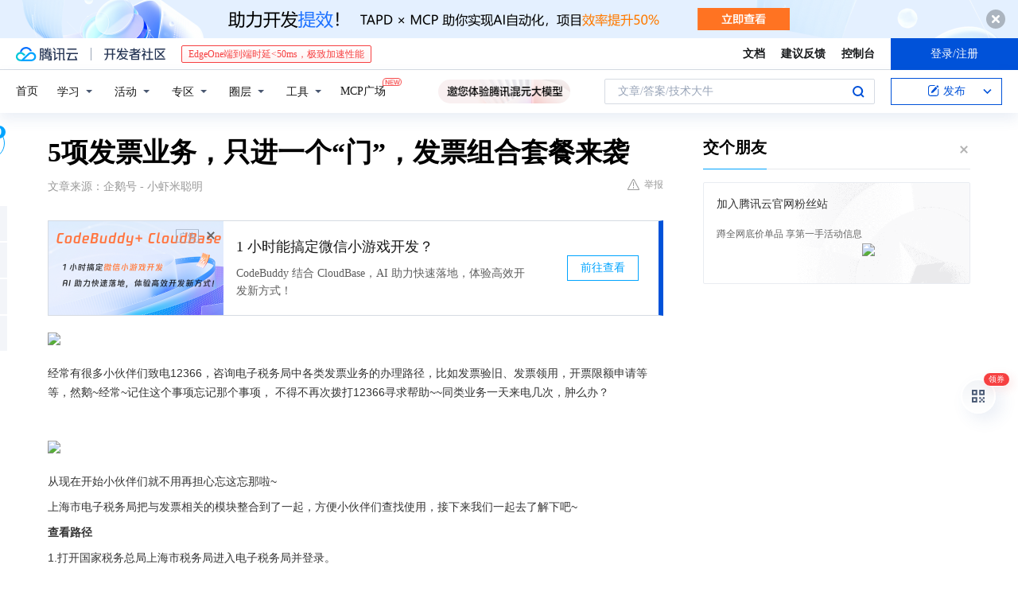

--- FILE ---
content_type: text/html; charset=utf-8
request_url: https://cloud.tencent.com/developer/news/600110
body_size: 14704
content:
<!DOCTYPE html><html munual-autotracker-init="" qct-pv-id="iZNtnELw5S5O3kBq9fpXV" qct-ip="3.23.86.151"><head><meta charSet="UTF-8"/><meta http-equiv="X-UA-Compatible" content="IE=edge,chrome=1"/><title>5项发票业务，只进一个“门”，发票组合套餐来袭 - 腾讯云开发者社区-腾讯云</title><meta name="keywords" content="技术社区,开发者社区,技术专栏,技术文章,技术交流,云计算,云主机,数据库,大数据,算法,人工智能,机器学习,docker,spark,小程序,云存储,建站,虚拟主机,网络存储,运维,机房"/><meta name="subject" content="空类-空类-空类"/><meta name="subjectTime" content="2020-03-25 03:21:02"/><meta name="description" content="经常有很多小伙伴们致电12366，咨询电子税务局中各类发票业务的办理路径，比如发票验旧、发票领用，开票限额申请等等，然鹅~经常~记住这个事项忘记那个事项，不得不再次拨打12366寻求帮助~~同类业务一天来电几次，肿么办？从现在开始小伙伴们就不用再担心忘这忘那啦~上海市电子税务局把与发票相关的模块整合到了一起，方便小伙伴..."/><meta name="viewport" content="width=device-width, initial-scale=1.0, maximum-scale=1, viewport-fit=cover"/><meta name="format-detection" content="telephone=no"/><meta name="articleSource" content="Q"/><meta name="magicSource" content="N"/><link rel="canonical" href="https://cloud.tencent.com/developer/news/600110"/><link rel="stylesheet" href="//cloudcache.tencent-cloud.cn/open_proj/proj_qcloud_v2/gateway/portal/css/global-20209142343.css"/><link rel="stylesheet" href="//cloudcache.tencent-cloud.cn/qcloud/ui/community-pc/build/base/base-202507151730.css"/><link rel="stylesheet" href="//cloudcache.tencent-cloud.cn/qcloud/ui/cloud-community/build/base/base-202511051801.css"/><link rel="stylesheet" href="//cloudcache.tencent-cloud.cn/open_proj/proj_qcloud_v2/community-pc/build/AskDialog/AskDialog-202204021635.css?max_age=31536000"/><link rel="stylesheet" href="//cloudcache.tencent-cloud.cn/open_proj/proj_qcloud_v2/community-pc/build/AskDialog/AskDialog-202204021635.css?max_age=31536000"/><link rel="stylesheet" href="//cloudcache.tencent-cloud.cn/qcloud/ui/community-pc/build/Column/Column-202412201223.css"/><link rel="stylesheet" href="//cloudcache.tencent-cloud.cn/qcloud/ui/community-pc/build/News/News-202409021536.css"/><link rel="stylesheet" href="//cloudcache.tencent-cloud.cn/open_proj/proj_qcloud_v2/community/portal/css/markdown-201810241044.css?max_age=31536000"/><link rel="stylesheet" href="//cloudcache.tencent-cloud.cn/qcloud/draft-master/dist/draft-master-v2.1.26.d4s2ddo9sb.css?max_age=31536000"/><style media="screen">@supports (padding:max(0px)){.set-safe-area .com-main{bottom:calc(max(12px,constant(safe-area-inset-bottom)) + 50px);bottom:calc(max(12px,env(safe-area-inset-bottom)) + 50px)}.set-safe-area .com-main-simple-sec,.set-safe-area .com-main.without-tab-ft,.set-safe-area .com-main.without-ft{bottom:max(12px,constant(safe-area-inset-bottom));bottom:max(12px,env(safe-area-inset-bottom))}.set-safe-area .com-main-sec{bottom:max(12px,constant(safe-area-inset-bottom));bottom:max(12px,env(safe-area-inset-bottom))}.set-safe-area .com-m-footer,.set-safe-area .sa-fixed-btns{bottom:max(12px,constant(safe-area-inset-bottom));bottom:max(12px,env(safe-area-inset-bottom))}.set-safe-area .com-mobile-body{bottom:max(12px,constant(safe-area-inset-bottom));bottom:max(12px,env(safe-area-inset-bottom))}}@supports (padding:max(0px)){.set-safe-area .support-wrap,.set-safe-area div.body{bottom:max(12px,constant(safe-area-inset-bottom));bottom:max(12px,env(safe-area-inset-bottom))}.set-safe-area .com-responsive-no-ft div.body{bottom:max(12px,constant(safe-area-inset-bottom));bottom:max(12px,env(safe-area-inset-bottom))}}.doc-con .J-docShareModal{display: none;} .doc-con .J-docShareCopyTipModalMB{display: none} .with-focus+.com-main-simple-sec, .with-focus+.com-main,.with-focus+.com-body,.with-focus+.qa-body{top:100px} .qa-detail-ask-panel:after{display:none!important;} .sa-fixed-btns .c-btn-weak{background-color: #fff;} .qa-r-editor.draft-editor-host.rno-markdown{height: 290px;overflow-y:auto;} .uc-achievement{line-height:24px;margin-bottom:5px;white-space: initial;overflow:visible;text-overflow:initial} .uc-achievement .uc-achievement-icon{top:0;margin-top:0; .uc-hero+.com-body-main .com-tab .com-tab-item{margin-right: 28px;}</style></head><body style="position:initial"><div id="react-root" class=""><div class="news-detail"><div class="cdc-header is-fixed"><div class="cdc-header__placeholder"></div><div class="cdc-header__inner"><div id="community-top-header-product-container" style="display:block"></div><div class="cdc-header__top"><div class="cdc-header__top-left"><a href="/?from=20060&amp;from_column=20060" target="_blank" class="cdc-header__top-logo"><i>腾讯云</i></a><div class="cdc-header__top-line"></div><a href="/developer" class="cdc-header__top-logo community"><i>开发者社区</i></a><div class="cdc-header__activity"><div id="cloud-header-product-container" style="display:block"></div></div></div><div class="cdc-header__top-operates"><a href="/document/product?from=20702&amp;from_column=20702" target="_blank" class="cdc-header__link">文档</a><a href="/voc/?from=20703&amp;from_column=20703" target="_blank" class="cdc-header__link">建议反馈</a><a href="https://console.cloud.tencent.com?from=20063&amp;from_column=20063" target="_blank" class="cdc-header__link" track-click="{&quot;areaId&quot;:102001,&quot;subAreaId&quot;:1}">控制台</a><div class="cdc-header__account"><div class="cdc-header__account-inner"><button class="cdc-btn cdc-header__account-btn cdc-btn--primary">登录/注册</button></div></div></div></div><div class="cdc-header__bottom"><div class="cdc-header__bottom-nav"><a href="/developer" class="cdc-header__bottom-home">首页</a><div class="cdc-header__nav-list"><div class="cdc-header__nav-item">学习</div><div class="cdc-header__nav-item">活动</div><div class="cdc-header__nav-item">专区</div><div class="cdc-header__nav-item">圈层</div><div class="cdc-header__nav-item">工具</div></div><div class="cdc-header__activity"><a class="cdc-header__activity-tit" href="/developer/mcp" target="_blank" style="position:relative">MCP广场<img src="https://qccommunity.qcloudimg.com/image/new.png" style="position:absolute;width:24px;top:-6px;right:-20px"/></a></div><div id="community-header-product-container" style="display:block"></div></div><div class="cdc-header__bottom-operates"><div class="cdc-header__search"><div class="cdc-search__wrap"><div class="cdc-search"><span class="cdc-search__text">文章/答案/技术大牛</span><button class="cdc-search__btn">搜索<i class="cdc-search__i search"></i></button></div><div class="cdc-search__dropdown"><div class="cdc-search__bar"><input type="text" class="cdc-search__bar-input" placeholder="文章/答案/技术大牛" value=""/><div class="cdc-search__bar-btns"><button class="cdc-search__btn">搜索<i class="cdc-search__i search"></i></button><button class="cdc-search__btn">关闭<i class="cdc-search__i clear"></i></button></div></div></div></div></div><div class="cdc-header__create"><span class="cdc-header__create-btn not-logged"><span class="cdc-svg-icon-con"><span class="cdc-svg-icon" style="line-height:1;color:#0052D9;width:16px;height:16px"><svg width="16" height="16" viewBox="0 0 16 16" fill="currentcolor" xmlns="http://www.w3.org/2000/svg"><path d="M14.2466 12.0145C14.1698 13.6258 12.8381 14.9131 11.2129 14.9131H11.1579H4.0927H4.03772C2.4125 14.9131 1.08014 13.6258 1.00334 12.0145H1V11.8668V4.07213V4.04627V3.89922H1.00334C1.08014 2.28732 2.4125 1 4.03772 1H9.6473V1.00069H10.0786L8.7688 2.10773H8.43888H7.7916H6.37904H4.03772C2.97234 2.10773 2.10445 2.9777 2.10445 4.04629V4.41869V4.4472V6.39498V11.4269V11.4309V11.8668C2.10445 12.9354 2.97234 13.8053 4.03772 13.8053H6.37904H8.87153H11.2129C12.2782 13.8053 13.1461 12.9355 13.1461 11.8668V11.466V11.454V9.5181V6.39364L14.2506 5.3051V11.8668V12.0145H14.2466ZM10.4324 7.15226L9.63146 7.99761C9.36577 8.2693 8.69326 8.95104 8.48066 9.17631C8.26726 9.40288 8.09039 9.58901 7.95061 9.73544C7.81079 9.88188 7.72667 9.96597 7.70083 9.98656C7.63321 10.0488 7.55703 10.1144 7.47022 10.1846C7.38412 10.2542 7.29404 10.3099 7.20063 10.3516C7.10722 10.4007 6.97072 10.459 6.79049 10.5305C6.61028 10.6001 6.42213 10.6676 6.22468 10.7339C6.02792 10.8002 5.84109 10.8571 5.66484 10.9061C5.48795 10.9538 5.3561 10.9863 5.2693 11.0009C5.08977 11.0214 4.96988 10.993 4.90956 10.9168C4.84931 10.8405 4.83276 10.7107 4.85924 10.5312C4.87315 10.4331 4.9043 10.292 4.95468 10.1078C5.00431 9.92297 5.05802 9.7315 5.11431 9.53341C5.1713 9.33526 5.22629 9.15179 5.27926 8.98484C5.33297 8.8179 5.37599 8.7026 5.40978 8.64032C5.44953 8.54357 5.49463 8.45413 5.54495 8.37399C5.59465 8.29379 5.66616 8.20503 5.75965 8.10766C5.79934 8.06588 5.89281 7.96649 6.03988 7.81018C6.18624 7.65311 6.80114 7.02774 7.02104 6.79783L7.75117 6.03524L8.56212 5.1899L10.6345 3.02466L12.5214 4.93874L10.4324 7.15226ZM13.816 3.58581C13.7166 3.68987 13.6272 3.78064 13.5483 3.85883C13.4694 3.93703 13.4006 4.0066 13.3423 4.06686C13.276 4.13643 13.2144 4.19738 13.1561 4.24903L11.2785 2.33569C11.3785 2.24025 11.4965 2.12565 11.6336 1.99115C11.7707 1.85668 11.8854 1.75061 11.9761 1.67242C12.0934 1.57708 12.2133 1.51013 12.3385 1.47109C12.4525 1.43529 12.5644 1.41805 12.6751 1.41876H12.7056C12.7665 1.42139 12.8268 1.42729 12.8851 1.43724C12.8838 1.4366 12.8811 1.43724 12.8798 1.4366C12.8811 1.4366 12.8838 1.4366 12.8851 1.43724C13.1376 1.48428 13.4019 1.62009 13.6265 1.83743C13.7511 1.95871 13.8524 2.09382 13.9259 2.23296C14.0346 2.43834 14.0863 2.65304 14.0763 2.8491C14.0763 2.87294 14.0783 2.89748 14.0783 2.92201C14.0783 3.03529 14.0571 3.14789 14.0154 3.26055C13.9737 3.37314 13.9067 3.48185 13.816 3.58581Z" fill="#0052D9"></path></svg></span></span>发布<span class="cdc-svg-icon-con cdc-header__create-btn-arrow"><span class="cdc-svg-icon" style="line-height:1;color:inherit;width:16px;height:16px"><svg width="16" height="16" viewBox="0 0 16 16" fill="currentcolor" xmlns="http://www.w3.org/2000/svg"><path d="M8.16377 4L9.57798 5.41421L14.5277 10.364L13.1135 11.7782L8.1638 6.829L3.21402 11.7782L1.7998 10.364L8.16377 4Z"></path></svg></span></span></span></div></div></div></div></div><div class="cdc-m-header is-fixed"><div class="cdc-m-header__placeholder"></div><div class="cdc-m-header__inner"><div class="cdc-m-header__main"><div class="cdc-m-header__trigger"></div><div class="cdc-m-header__logo"><i class="cdc-m-header__logo-icon"></i></div><div class="cdc-m-header__search"><i class="cdc-m-header__search-icon"></i></div><div class="cdc-m-header__operate"><span class="cdc-m-header__operate-icon"></span></div></div></div></div><div class="J-body col-body news-body"><div class="com-body" qct-area="快讯详情页"><div class="com-body-main"><div class="com-2-layout"><div class="layout-main"><div><section class="c-mod col-article"><h1 class="col-article-title">5项发票业务，只进一个“门”，发票组合套餐来袭</h1><div class="col-article-infos"><span class="article-infos-item">文章来源：<!-- -->企鹅号 - 小虾米聪明</span><div class="extra-part"><div class="com-operations"><a href="javascript:;" class="com-opt-link link-report link-hidden"><i class="com-i-warn"></i>举报</a></div></div></div><div id="news-detail-content-product-container" style="display:block"></div><div><div class="rno-markdown undefined rno-"><figure class=""><div class="image-block"><span class="lazy-image-holder" dataurl="https://ask.qcloudimg.com/http-save/developer-news/4kqs99wm79.jpeg"></span></div></figure><p>经常有很多小伙伴们致电12366，咨询电子税务局中各类发票业务的办理路径，比如发票验旧、发票领用，开票限额申请等等，然鹅~经常~记住这个事项忘记那个事项， 不得不再次拨打12366寻求帮助~~同类业务一天来电几次，肿么办？</p><p></p><figure class=""><div class="image-block"><span class="lazy-image-holder" dataurl="https://ask.qcloudimg.com/http-save/developer-news/dbp0hio5qy.jpeg"></span></div></figure><p>从现在开始小伙伴们就不用再担心忘这忘那啦~</p><p>上海市电子税务局把与发票相关的模块整合到了一起，方便小伙伴们查找使用，接下来我们一起去了解下吧~</p><p><strong>查看路径</strong></p><p>1.打开国家税务总局上海市税务局进入电子税务局并登录。</p><p></p><figure class=""><div class="image-block"><span class="lazy-image-holder" dataurl="https://ask.qcloudimg.com/http-save/developer-news/6ofn984p38.jpeg"></span></div></figure><figure class=""><div class="image-block"><span class="lazy-image-holder" dataurl="https://ask.qcloudimg.com/http-save/developer-news/4rgh2tlyi4.jpeg"></span></div></figure><p>2.打开【套餐业务】—【发票套餐】，您可以看到5个发票业务办理模块呦~</p><p></p><figure class=""><div class="image-block"><span class="lazy-image-holder" dataurl="https://ask.qcloudimg.com/http-save/developer-news/mwjpdh3si6.jpeg"></span></div></figure><figure class=""><div class="image-block"><span class="lazy-image-holder" dataurl="https://ask.qcloudimg.com/http-save/developer-news/7804toc1i8.jpeg"></span></div></figure><p><strong>模块介绍</strong></p><p><strong>【模块1】发票票种核定及调整</strong></p><p><strong>办理业务种类：</strong></p><p>（1）增加或删除发票票种；</p><p>（2）调整次/月发票领用数量；</p><p>（3）增值税普通发票最高开票限额的审批；</p><p>（4）调整离线开票金额限额。</p><p></p><figure class=""><div class="image-block"><span class="lazy-image-holder" dataurl="https://ask.qcloudimg.com/http-save/developer-news/vm7sj0ll9f.jpeg"></span></div></figure><p><strong>【模块2】发票领用</strong></p><p></p><figure class=""><div class="image-block"><span class="lazy-image-holder" dataurl="https://ask.qcloudimg.com/http-save/developer-news/i017lk5fjj.jpeg"></span></div></figure><p><strong>办理业务种类：</strong></p><p><strong>领用电子发票或纸质发票</strong>，以及发票的3种领用方式：上门取票、就近取票、发票配送。</p><p><strong>注：</strong>网上申领增值税普通发票的，数量为100份及以上；增值税专用发票，数量为50份及以上。</p><p></p><figure class=""><div class="image-block"><span class="lazy-image-holder" dataurl="https://ask.qcloudimg.com/http-save/developer-news/xtbmmyuvkt.jpeg"></span></div></figure><figure class=""><div class="image-block"><span class="lazy-image-holder" dataurl="https://ask.qcloudimg.com/http-save/developer-news/dtpjme5oq5.jpeg"></span></div></figure><p><strong>【模块3】发票验（交）旧</strong></p><p><strong>办理业务种类：</strong></p><p>已开具的发票验旧业务，小伙伴们在领用发票前要记得先做这一步呦~</p><p></p><figure class=""><div class="image-block"><span class="lazy-image-holder" dataurl="https://ask.qcloudimg.com/http-save/developer-news/7adufm59y8.jpeg"></span></div></figure><p><strong>【模块4】增值税专用发票最高开票限额审批</strong></p><p></p><figure class=""><div class="image-block"><span class="lazy-image-holder" dataurl="https://ask.qcloudimg.com/http-save/developer-news/whqsth89e5.jpeg"></span></div></figure><p><strong>办理业务种类：</strong></p><p>对增值税专用发票开票限额的提高或降低。</p><p>以往很多小伙伴来电咨询说找了一圈没看到呀~这下查找就不用愁啦~</p><p></p><figure class=""><div class="image-block"><span class="lazy-image-holder" dataurl="https://ask.qcloudimg.com/http-save/developer-news/l7wmwczhxn.jpeg"></span></div></figure><figure class=""><div class="image-block"><span class="lazy-image-holder" dataurl="https://ask.qcloudimg.com/http-save/developer-news/ciwwda4wla.jpeg"></span></div></figure><p><strong>【模块5】发票缴销</strong></p><p></p><figure class=""><div class="image-block"><span class="lazy-image-holder" dataurl="https://ask.qcloudimg.com/http-save/developer-news/itn1yk3jje.jpeg"></span></div></figure><p><strong>办理业务种类：</strong></p><p>跨区域经营活动结束，或者办理变更、注销税务登记，发票换版等可以在此模块办理发票缴销呦~</p><p></p><figure class=""><div class="image-block"><span class="lazy-image-holder" dataurl="https://ask.qcloudimg.com/http-save/developer-news/xbsf0y43w3.jpeg"></span></div></figure><p>为了向广大纳税人提供更便利高效的办税服务，我们不断整合优化、建设智慧型电子税务局，希望对大家有所帮助，今后我们会努力给大家带来更好的使用体验呦~</p></div></div><div id="J-viewLargeImageBox" class="zoom-mask" style="display:none;width:100%;height:100%"><div class="zoom-close"></div><div class="zoom-wrap"><img/><div class="c-loading"><div class="c-loading-inner"><div class="one"></div><div class="two"></div><div class="three"></div></div></div></div></div><ul class="col-article-source"><li><span class="article-source-item">发表于: <time dateTime="2020-03-25 15:00:20" title="2020-03-25 15:00:20"> 2020-03-25<span class="com-v-box">2020-03-25 15:00:20</span></time></span></li><li>原文链接<!-- -->：<!-- -->https://kuaibao.qq.com/s/20200325A0GAFO00?refer=cp_1026</li><li>腾讯「腾讯云开发者社区」是腾讯内容开放平台帐号（企鹅号）传播渠道之一，根据<a href="https://om.qq.com/notice/a/20160429/047194.htm" target="_blank" class="com-link" style="color:#00a4ff" rel="nofollow">《腾讯内容开放平台服务协议》</a>转载发布内容。</li><li>如有侵权，请联系 cloudcommunity@tencent.com 删除。</li></ul><div class="col-article-tags com-v-box"><nav class="col-tags"></nav></div><div class="com-widget-operations" style="visibility:hidden"><div class="main-cnt"><a href="javascript:;" class="com-opt-link link-like"><i class="com-i-like"></i><span class="text">0</span></a></div><div class="extra-cnt"><span class="com-opt-text share-text">分享</span><ul class="com-share-options"><li><div class="c-bubble-trigger"><a href="javascript:;" class="opt-item"><i class="opt-icon wechat"></i></a><div class="c-bubble c-bubble-left "><div class="c-bubble-inner"><div class="qr-img"></div><p class="qr-txt">分享快讯到朋友圈</p></div></div></div></li><li><div class="c-bubble-trigger"><a href="javascript:;" class="opt-item"><i class="opt-icon qq"></i></a><div class="c-bubble c-bubble-left "><div class="c-bubble-inner"><span>分享快讯到 QQ</span></div></div></div></li><li><div class="c-bubble-trigger"><a href="javascript:;" class="opt-item"><i class="opt-icon weibo"></i></a><div class="c-bubble c-bubble-left "><div class="c-bubble-inner"><span>分享快讯到微博</span></div></div></div></li><li><div class="c-bubble-trigger"><a class="opt-item" href="javascript:;"><i class="opt-icon copy"></i></a><div class="c-bubble c-bubble-left "><div class="c-bubble-inner"><span>复制快讯链接到剪贴板</span></div></div></div></li></ul></div></div></section><ul class="col-slibing-articles" track-click="{&quot;areaId&quot;:115001}" track-exposure="{&quot;areaId&quot;:115001}"><li><a href="/developer/news/600109" trackClick="{&quot;elementId&quot;:1}" hotrep="community.news.news-detail.prev">上一篇：还在玩王者荣耀？世界最强VR游戏上线，未来几年无法超越</a></li><li><a href="/developer/news/600111" trackClick="{&quot;elementId&quot;:2}" hotrep="community.news.news-detail.next">下一篇：苹果，暂时关闭的零售店，将于4月重开</a></li></ul><div style="margin:50px auto"></div><div style="margin:50px auto"></div><div class="detail-section" qct-area="相关快讯" qct-exposure=""><div class="detail-section-inner"><div class="c-mod detail-section-hd"><h2 class="detail-section-tit"><span>相关</span>快讯</h2></div><ul class="c-mod detail-section-bd news-article-related-list"><li class="news-article-related-item" qct-area="快讯-949388" qct-click="" qct-exposure=""><h3 class="news-article-related-tit"><a href="/developer/news/949388" target="_blank" hotrep="community.news.article_related.title_link">云浮迈入“数字化电子发票”时代</a></h3><span class="news-article-related-date">2022-11-16</span></li><li class="news-article-related-item" qct-area="快讯-575713" qct-click="" qct-exposure=""><h3 class="news-article-related-tit"><a href="/developer/news/575713" target="_blank" hotrep="community.news.article_related.title_link">近期网上办理增值税发票、增值税申报、税控设备解锁、车辆购置税缴纳业务的注意事项</a></h3><span class="news-article-related-date">2020-02-01</span></li><li class="news-article-related-item" qct-area="快讯-1096314" qct-click="" qct-exposure=""><h3 class="news-article-related-tit"><a href="/developer/news/1096314" target="_blank" hotrep="community.news.article_related.title_link">纳税人，关于数电票发票额度的10个高频问题，税局回复了</a></h3><span class="news-article-related-date">2023-06-07</span></li><li class="news-article-related-item" qct-area="快讯-509112" qct-click="" qct-exposure=""><h3 class="news-article-related-tit"><a href="/developer/news/509112" target="_blank" hotrep="community.news.article_related.title_link">相当重要！升级发票系统2.0的正确“姿势”</a></h3><span class="news-article-related-date">2019-12-26</span></li><li class="news-article-related-item" qct-area="快讯-551368" qct-click="" qct-exposure=""><h3 class="news-article-related-tit"><a href="/developer/news/551368" target="_blank" hotrep="community.news.article_related.title_link">增值税专用发票最高开票限额变更，如何在网上申请？</a></h3><span class="news-article-related-date">2019-12-26</span></li><li class="news-article-related-item" qct-area="快讯-507766" qct-click="" qct-exposure=""><h3 class="news-article-related-tit"><a href="/developer/news/507766" target="_blank" hotrep="community.news.article_related.title_link">关于增值税发票系统相关业务暂停办理的温馨提示</a></h3><span class="news-article-related-date">2019-12-26</span></li><li class="news-article-related-item" qct-area="快讯-509392" qct-click="" qct-exposure=""><h3 class="news-article-related-tit"><a href="/developer/news/509392" target="_blank" hotrep="community.news.article_related.title_link">深圳市税务局喊你来点餐</a></h3><span class="news-article-related-date">2019-12-26</span></li><li class="news-article-related-item" qct-area="快讯-593927" qct-click="" qct-exposure=""><h3 class="news-article-related-tit"><a href="/developer/news/593927" target="_blank" hotrep="community.news.article_related.title_link">定了！取消纸质发票！3月1日起执行！</a></h3><span class="news-article-related-date">2020-03-13</span></li><li class="news-article-related-item" qct-area="快讯-423579" qct-click="" qct-exposure=""><h3 class="news-article-related-tit"><a href="/developer/news/423579" target="_blank" hotrep="community.news.article_related.title_link">权威发布！增值税发票真伪查验攻略</a></h3><span class="news-article-related-date">2019-08-22</span></li><li class="news-article-related-item" qct-area="快讯-996954" qct-click="" qct-exposure=""><h3 class="news-article-related-tit"><a href="/developer/news/996954" target="_blank" hotrep="community.news.article_related.title_link">网上申报不会操作！手把手教你操作电子税务局，报税实操篇，实用</a></h3><span class="news-article-related-date">2023-02-05</span></li><li class="news-article-related-item" qct-area="快讯-581879" qct-click="" qct-exposure=""><h3 class="news-article-related-tit"><a href="/developer/news/581879" target="_blank" hotrep="community.news.article_related.title_link">2月份申报纳税期限再延长至2月28日！拿不到税盘没法上报汇总、没法勾选发票怎么办？</a></h3><span class="news-article-related-date">2020-02-18</span></li><li class="news-article-related-item" qct-area="快讯-548438" qct-click="" qct-exposure=""><h3 class="news-article-related-tit"><a href="/developer/news/548438" target="_blank" hotrep="community.news.article_related.title_link">新版电子税务局9月1日上线！速看这些便利</a></h3><span class="news-article-related-date">2019-12-26</span></li><li class="news-article-related-item" qct-area="快讯-718005" qct-click="" qct-exposure=""><h3 class="news-article-related-tit"><a href="/developer/news/718005" target="_blank" hotrep="community.news.article_related.title_link">关于电子发票，请务必搞懂这几点！</a></h3><span class="news-article-related-date">2020-11-03</span></li><li class="news-article-related-item" qct-area="快讯-509311" qct-click="" qct-exposure=""><h3 class="news-article-related-tit"><a href="/developer/news/509311" target="_blank" hotrep="community.news.article_related.title_link">会计人，清卡最后一天，请务必完成！</a></h3><span class="news-article-related-date">2019-12-26</span></li><li class="news-article-related-item" qct-area="快讯-113268" qct-click="" qct-exposure=""><h3 class="news-article-related-tit"><a href="/developer/news/113268" target="_blank" hotrep="community.news.article_related.title_link">关于推广使用增值税电子发票的温馨提示</a></h3><span class="news-article-related-date">2018-02-23</span></li><li class="news-article-related-item" qct-area="快讯-465848" qct-click="" qct-exposure=""><h3 class="news-article-related-tit"><a href="/developer/news/465848" target="_blank" hotrep="community.news.article_related.title_link">别了纸质发票！明年深圳前海将全面使用电子发票！</a></h3><span class="news-article-related-date">2019-11-01</span></li><li class="news-article-related-item" qct-area="快讯-762430" qct-click="" qct-exposure=""><h3 class="news-article-related-tit"><a href="/developer/news/762430" target="_blank" hotrep="community.news.article_related.title_link">北京昨天正式“上线”增值税电子专用发票</a></h3><span class="news-article-related-date">2021-01-22</span></li><li class="news-article-related-item" qct-area="快讯-462707" qct-click="" qct-exposure=""><h3 class="news-article-related-tit"><a href="/developer/news/462707" target="_blank" hotrep="community.news.article_related.title_link">深圳将在前海全面推广电子发票</a></h3><span class="news-article-related-date">2019-10-29</span></li><li class="news-article-related-item" qct-area="快讯-762979" qct-click="" qct-exposure=""><h3 class="news-article-related-tit"><a href="/developer/news/762979" target="_blank" hotrep="community.news.article_related.title_link">无丢失损毁风险，北京上线增值税电子专用发票</a></h3><span class="news-article-related-date">2021-01-23</span></li><li class="news-article-related-item" qct-area="快讯-580821" qct-click="" qct-exposure=""><h3 class="news-article-related-tit"><a href="/developer/news/580821" target="_blank" hotrep="community.news.article_related.title_link">2月份申报期延长，清卡解锁这样做</a></h3><span class="news-article-related-date">2020-02-15</span></li></ul></div></div></div></div><div class="layout-side"><div class="com-2-section info-side-public" id="private-domain-aside"></div></div></div></div></div></div><div class="cdc-footer J-footer com-2-footer"><div class="cdc-footer__inner"><div class="cdc-footer__main"><div class="cdc-footer__website"><ul class="cdc-footer__website-group"><li class="cdc-footer__website-column"><div class="cdc-footer__website-box"><h3 class="cdc-footer__website-title">社区</h3><ul class="cdc-footer__website-list"><li class="cdc-footer__website-item"><a href="/developer/column">技术文章</a></li><li class="cdc-footer__website-item"><a href="/developer/ask">技术问答</a></li><li class="cdc-footer__website-item"><a href="/developer/salon">技术沙龙</a></li><li class="cdc-footer__website-item"><a href="/developer/video">技术视频</a></li><li class="cdc-footer__website-item"><a href="/developer/learning">学习中心</a></li><li class="cdc-footer__website-item"><a href="/developer/techpedia">技术百科</a></li><li class="cdc-footer__website-item"><a href="/developer/zone/list">技术专区</a></li></ul></div></li><li class="cdc-footer__website-column"><div class="cdc-footer__website-box"><h3 class="cdc-footer__website-title">活动</h3><ul class="cdc-footer__website-list"><li class="cdc-footer__website-item"><a href="/developer/support-plan">自媒体同步曝光计划</a></li><li class="cdc-footer__website-item"><a href="/developer/support-plan-invitation">邀请作者入驻</a></li><li class="cdc-footer__website-item"><a href="/developer/article/1535830">自荐上首页</a></li><li class="cdc-footer__website-item"><a href="/developer/competition">技术竞赛</a></li></ul></div></li><li class="cdc-footer__website-column"><div class="cdc-footer__website-box"><h3 class="cdc-footer__website-title">圈层</h3><ul class="cdc-footer__website-list"><li class="cdc-footer__website-item"><a href="/tvp">腾讯云最具价值专家</a></li><li class="cdc-footer__website-item"><a href="/developer/program/tm">腾讯云架构师技术同盟</a></li><li class="cdc-footer__website-item"><a href="/developer/program/tci">腾讯云创作之星</a></li><li class="cdc-footer__website-item"><a href="/developer/program/tdp">腾讯云TDP</a></li></ul></div></li><li class="cdc-footer__website-column"><div class="cdc-footer__website-box"><h3 class="cdc-footer__website-title">关于</h3><ul class="cdc-footer__website-list"><li class="cdc-footer__website-item"><a rel="nofollow" href="/developer/article/1006434">社区规范</a></li><li class="cdc-footer__website-item"><a rel="nofollow" href="/developer/article/1006435">免责声明</a></li><li class="cdc-footer__website-item"><a rel="nofollow" href="mailto:cloudcommunity@tencent.com">联系我们</a></li><li class="cdc-footer__website-item"><a rel="nofollow" href="/developer/friendlink">友情链接</a></li><li class="cdc-footer__website-item"><a rel="nofollow" href="/developer/article/2537547">MCP广场开源版权声明</a></li></ul></div></li></ul></div><div class="cdc-footer__qr"><h3 class="cdc-footer__qr-title">腾讯云开发者</h3><div class="cdc-footer__qr-object"><img class="cdc-footer__qr-image" src="https://qcloudimg.tencent-cloud.cn/raw/a8907230cd5be483497c7e90b061b861.png" alt="扫码关注腾讯云开发者"/></div><div class="cdc-footer__qr-infos"><p class="cdc-footer__qr-info"><span class="cdc-footer__qr-text">扫码关注腾讯云开发者</span></p><p class="cdc-footer__qr-info"><span class="cdc-footer__qr-text">领取腾讯云代金券</span></p></div></div></div><div class="cdc-footer__recommend"><div class="cdc-footer__recommend-rows"><div class="cdc-footer__recommend-cell"><h3 class="cdc-footer__recommend-title">热门产品</h3><div class="cdc-footer__recommend-wrap"><ul class="cdc-footer__recommend-list"><li class="cdc-footer__recommend-item"><a class="com-2-footer-recommend-link" href="/product/domain?from=20064&amp;from_column=20064">域名注册</a></li><li class="cdc-footer__recommend-item"><a class="com-2-footer-recommend-link" href="/product/cvm?from=20064&amp;from_column=20064">云服务器</a></li><li class="cdc-footer__recommend-item"><a class="com-2-footer-recommend-link" href="/product/tbaas?from=20064&amp;from_column=20064">区块链服务</a></li><li class="cdc-footer__recommend-item"><a class="com-2-footer-recommend-link" href="/product/message-queue-catalog?from=20064&amp;from_column=20064">消息队列</a></li><li class="cdc-footer__recommend-item"><a class="com-2-footer-recommend-link" href="/product/ecdn?from=20064&amp;from_column=20064">网络加速</a></li><li class="cdc-footer__recommend-item"><a class="com-2-footer-recommend-link" href="/product/tencentdb-catalog?from=20064&amp;from_column=20064">云数据库</a></li><li class="cdc-footer__recommend-item"><a class="com-2-footer-recommend-link" href="/product/dns?from=20064&amp;from_column=20064">域名解析</a></li><li class="cdc-footer__recommend-item"><a class="com-2-footer-recommend-link" href="/product/cos?from=20064&amp;from_column=20064">云存储</a></li><li class="cdc-footer__recommend-item"><a class="com-2-footer-recommend-link" href="/product/css?from=20064&amp;from_column=20064">视频直播</a></li></ul></div></div><div class="cdc-footer__recommend-cell"><h3 class="cdc-footer__recommend-title">热门推荐</h3><div class="cdc-footer__recommend-wrap"><ul class="cdc-footer__recommend-list"><li class="cdc-footer__recommend-item"><a class="com-2-footer-recommend-link" href="/product/facerecognition?from=20064&amp;from_column=20064">人脸识别</a></li><li class="cdc-footer__recommend-item"><a class="com-2-footer-recommend-link" href="/product/tm?from=20064&amp;from_column=20064">腾讯会议</a></li><li class="cdc-footer__recommend-item"><a class="com-2-footer-recommend-link" href="/act/pro/enterprise2022?from=20064&amp;from_column=20064">企业云</a></li><li class="cdc-footer__recommend-item"><a class="com-2-footer-recommend-link" href="/product/cdn?from=20064&amp;from_column=20064">CDN加速</a></li><li class="cdc-footer__recommend-item"><a class="com-2-footer-recommend-link" href="/product/trtc?from=20064&amp;from_column=20064">视频通话</a></li><li class="cdc-footer__recommend-item"><a class="com-2-footer-recommend-link" href="/product/imagerecognition?from=20064&amp;from_column=20064">图像分析</a></li><li class="cdc-footer__recommend-item"><a class="com-2-footer-recommend-link" href="/product/cdb?from=20064&amp;from_column=20064">MySQL 数据库</a></li><li class="cdc-footer__recommend-item"><a class="com-2-footer-recommend-link" href="/product/ssl?from=20064&amp;from_column=20064">SSL 证书</a></li><li class="cdc-footer__recommend-item"><a class="com-2-footer-recommend-link" href="/product/asr?from=20064&amp;from_column=20064">语音识别</a></li></ul></div></div><div class="cdc-footer__recommend-cell"><h3 class="cdc-footer__recommend-title">更多推荐</h3><div class="cdc-footer__recommend-wrap"><ul class="cdc-footer__recommend-list"><li class="cdc-footer__recommend-item"><a class="com-2-footer-recommend-link" href="/solution/data_protection?from=20064&amp;from_column=20064">数据安全</a></li><li class="cdc-footer__recommend-item"><a class="com-2-footer-recommend-link" href="/product/clb?from=20064&amp;from_column=20064">负载均衡</a></li><li class="cdc-footer__recommend-item"><a class="com-2-footer-recommend-link" href="/product/sms?from=20064&amp;from_column=20064">短信</a></li><li class="cdc-footer__recommend-item"><a class="com-2-footer-recommend-link" href="/product/ocr?from=20064&amp;from_column=20064">文字识别</a></li><li class="cdc-footer__recommend-item"><a class="com-2-footer-recommend-link" href="/product/vod?from=20064&amp;from_column=20064">云点播</a></li><li class="cdc-footer__recommend-item"><a class="com-2-footer-recommend-link" href="/product/bigdata-class?from=20064&amp;from_column=20064">大数据</a></li><li class="cdc-footer__recommend-item"><a class="com-2-footer-recommend-link" href="/solution/la?from=20064&amp;from_column=20064">小程序开发</a></li><li class="cdc-footer__recommend-item"><a class="com-2-footer-recommend-link" href="/product/tcop?from=20064&amp;from_column=20064">网站监控</a></li><li class="cdc-footer__recommend-item"><a class="com-2-footer-recommend-link" href="/product/cdm?from=20064&amp;from_column=20064">数据迁移</a></li></ul></div></div></div></div><div class="cdc-footer__copyright"><div class="cdc-footer__copyright-text"><p>Copyright © 2013 - <!-- -->2025<!-- --> Tencent Cloud. All Rights Reserved. 腾讯云 版权所有<!-- --> </p><p>深圳市腾讯计算机系统有限公司 ICP备案/许可证号：<a href="https://beian.miit.gov.cn/#/Integrated/index" target="_blank">粤B2-20090059<!-- --> </a><a href="https://www.beian.gov.cn/portal/index.do" target="_blank">深公网安备号 44030502008569</a></p><p>腾讯云计算（北京）有限责任公司 京ICP证150476号 | <!-- --> <a href="https://beian.miit.gov.cn/#/Integrated/index" target="_blank">京ICP备11018762号</a> | <!-- --> <a href="https://www.beian.gov.cn/portal/index.do" target="_blank">京公网安备号11010802020287</a></p></div></div></div></div></div><div class="com-widget-global"><div style="position:relative;z-index:8088"><div class="com-widget-global2"><div class="com-widget-global2__btn code"><div class="com-widget-global2__btn-tag">领券</div></div><div class="com-widget-global2__btn top" style="visibility:hidden"></div></div></div></div><div id="dialog-root"></div><div id="rno-dialog-root" class="rno-modal-wrap"></div></div><script>window.isServerContext = false; window.isClientContext = true;</script><script>window.$serverTime = 1765235944156; window.$clientTime = 1765235944156;</script><script class="">window.$ua = {"browser":{"name":"Chrome","version":"131.0.0.0","major":"131"},"cpu":{},"device":{"vendor":"Apple","model":"Macintosh"},"engine":{"name":"Blink","version":"131.0.0.0"},"os":{"name":"Mac OS","version":"10.15.7"}};</script><script src="https://cloudcache.tencent-cloud.com/qcloud/main/scripts/release/common/vendors/babel/polyfill.6.26.min.js"></script><script src="https://cloudcache.tencent-cloud.com/qcloud/main/scripts/release/common/vendors/react/react.16.8.6.min.js"></script><script src="https://cloudcache.tencent-cloud.com/qcloud/main/scripts/release/common/vendors/react/react-dom.16.8.6.min.js"></script><script src="https://cloudcache.tencent-cloud.com/qcloud/main/scripts/release/common/vendors/jquery-3.2.1.min.js"></script><script src="//cloudcache.tencent-cloud.com/qcloud/developer/scripts/release/base.225e98f95c.js?max_age=31536000" crossorigin="anonymous"></script><script src="//cloudcache.tencent-cloud.com/qcloud/draft-master/dist/draft-master-v2.1.26.d4s2ddo9sb.js?max_age=31536000"></script><script src="https://cloud.tencent.com/qccomponent/login/api.js"></script><script src="//cloudcache.tencent-cloud.com/qcloud/main/scripts/release/common/deps/wechatJsSdk.js?version=1_0_1&amp;max_age=31536000"></script><script src="//cloudcache.tencent-cloud.com/qcloud/developer/scripts/release/common.8b85641755.js?max_age=31536000" crossorigin="anonymous"></script><script src="https://web.sdk.qcloud.com/player/tcplayer/release/v4.7.2/tcplayer.v4.7.2.min.js"></script><script src="//dscache.tencent-cloud.cn/ecache/qcstat/qcloud/qcloudStatApi.js"></script><script src="https://qccommunity.qcloudimg.com/common/exposure-plugin-4.1.15.min.js"></script><script src="https://qccommunity.qcloudimg.com/community-track/qcloud-community-track.min.js"></script><script src="https://dscache.tencent-cloud.com/sdk/dianshi-sdk/loader/umd/dianshi-sdk-loader.v0.0.18.js"></script><script src="//cloudcache.tencent-cloud.com/qcloud/developer/scripts/release/news/news.1d31a9f09b.js?max_age=31536000" crossorigin="anonymous"></script><script class="">
window.$render({"newsDetail":{"id":600110,"title":"5项发票业务，只进一个“门”，发票组合套餐来袭","status":0,"mediaName":"小虾米聪明","crawlTime":1585120862,"publishTime":1585119620,"content":"entityMap|0|type|IMAGE|mutability|IMMUTABLE|data|imageUrl|https://ask.qcloudimg.com/http-save/developer-news/4kqs99wm79.jpeg|imageAlt|1|https://ask.qcloudimg.com/http-save/developer-news/dbp0hio5qy.jpeg|2|https://ask.qcloudimg.com/http-save/developer-news/6ofn984p38.jpeg|3|https://ask.qcloudimg.com/http-save/developer-news/4rgh2tlyi4.jpeg|4|https://ask.qcloudimg.com/http-save/developer-news/mwjpdh3si6.jpeg|5|https://ask.qcloudimg.com/http-save/developer-news/7804toc1i8.jpeg|6|https://ask.qcloudimg.com/http-save/developer-news/vm7sj0ll9f.jpeg|7|https://ask.qcloudimg.com/http-save/developer-news/i017lk5fjj.jpeg|8|https://ask.qcloudimg.com/http-save/developer-news/xtbmmyuvkt.jpeg|9|https://ask.qcloudimg.com/http-save/developer-news/dtpjme5oq5.jpeg|10|https://ask.qcloudimg.com/http-save/developer-news/7adufm59y8.jpeg|11|https://ask.qcloudimg.com/http-save/developer-news/whqsth89e5.jpeg|12|https://ask.qcloudimg.com/http-save/developer-news/l7wmwczhxn.jpeg|13|https://ask.qcloudimg.com/http-save/developer-news/ciwwda4wla.jpeg|14|https://ask.qcloudimg.com/http-save/developer-news/itn1yk3jje.jpeg|15|https://ask.qcloudimg.com/http-save/developer-news/xbsf0y43w3.jpeg|blocks|key|c01h9|text|unstyled|depth|inlineStyleRanges|entityRanges|498vt|📷|atomic|offset|length|9a8r2|58kum|经常有很多小伙伴们致电12366，咨询电子税务局中各类发票业务的办理路径，比如发票验旧、发票领用，开票限额申请等等，然鹅~经常~记住这个事项忘记那个事项，+不得不再次拨打12366寻求帮助~~同类业务一天来电几次，肿么办？|dslgv|9bql5|16s13|5d82c|从现在开始小伙伴们就不用再担心忘这忘那啦~|eljfc|上海市电子税务局把与发票相关的模块整合到了一起，方便小伙伴们查找使用，接下来我们一起去了解下吧~|57iil|查看路径|style|BOLD|aio56|1.打开国家税务总局上海市税务局进入电子税务局并登录。|72m2r|811ka|423j9|3n16|f4kmn|7m850|dtc5q|2.打开【套餐业务】—【发票套餐】，您可以看到5个发票业务办理模块呦~|3gjtm|qr8d|ab3te|6iq3d|fv4h1|26i2g|51k7f|模块介绍|5r9l6|【模块1】发票票种核定及调整|cosk6|办理业务种类：|8lru6|（1）增加或删除发票票种；|9o1in|（2）调整次/月发票领用数量；|jp62|（3）增值税普通发票最高开票限额的审批；|3hcm4|（4）调整离线开票金额限额。|j0a4|9coth|fu7kn|ea7vn|【模块2】发票领用|3aq42|atbu6|aivcp|3386n|68gbi|领用电子发票或纸质发票，以及发票的3种领用方式：上门取票、就近取票、发票配送。|9brv0|注：网上申领增值税普通发票的，数量为100份及以上；增值税专用发票，数量为50份及以上。|bm69h|bprpg|cg6nb|b0spf|ovui|d2se3|3e2j3|【模块3】发票验（交）旧|83bqc|d7a60|已开具的发票验旧业务，小伙伴们在领用发票前要记得先做这一步呦~|crs9c|eh2nj|dbsts|cb01q|【模块4】增值税专用发票最高开票限额审批|97bep|7d1bg|50vlf|od6k|ddcdq|对增值税专用发票开票限额的提高或降低。|82hh7|以往很多小伙伴来电咨询说找了一圈没看到呀~这下查找就不用愁啦~|8gr2a|98jdl|auvbl|9ua63|2vei8|747cu|96dp3|【模块5】发票缴销|bfh9l|4ngri|3aqr5|6b32m|45ec0|跨区域经营活动结束，或者办理变更、注销税务登记，发票换版等可以在此模块办理发票缴销呦~|1p9d8|ff2sc|265ej|aakqj|为了向广大纳税人提供更便利高效的办税服务，我们不断整合优化、建设智慧型电子税务局，希望对大家有所帮助，今后我们会努力给大家带来更好的使用体验呦~^0|0|0|1|0|0|0|0|0|0|1|1|0|0|0|0|0|4|0|0|0|0|1|2|0|0|0|0|1|3|0|0|0|0|0|1|4|0|0|0|0|1|5|0|0|0|4|0|0|E|0|0|7|0|0|0|0|0|0|0|1|6|0|0|0|9|0|0|0|1|7|0|0|0|7|0|0|B|0|0|2|0|0|0|1|8|0|0|0|0|1|9|0|0|0|C|0|0|7|0|0|0|0|1|A|0|0|0|K|0|0|0|1|B|0|0|0|7|0|0|0|0|0|1|C|0|0|0|0|1|D|0|0|0|9|0|0|0|1|E|0|0|0|7|0|0|0|0|1|F|0|0^^$0|$1|$2|3|4|5|6|$7|8|9|-4]]|A|$2|3|4|5|6|$7|B|9|-4]]|C|$2|3|4|5|6|$7|D|9|-4]]|E|$2|3|4|5|6|$7|F|9|-4]]|G|$2|3|4|5|6|$7|H|9|-4]]|I|$2|3|4|5|6|$7|J|9|-4]]|K|$2|3|4|5|6|$7|L|9|-4]]|M|$2|3|4|5|6|$7|N|9|-4]]|O|$2|3|4|5|6|$7|P|9|-4]]|Q|$2|3|4|5|6|$7|R|9|-4]]|S|$2|3|4|5|6|$7|T|9|-4]]|U|$2|3|4|5|6|$7|V|9|-4]]|W|$2|3|4|5|6|$7|X|9|-4]]|Y|$2|3|4|5|6|$7|Z|9|-4]]|10|$2|3|4|5|6|$7|11|9|-4]]|12|$2|3|4|5|6|$7|13|9|-4]]]|14|@$15|16|17|-4|2|18|19|49|1A|@]|1B|@]|6|$]]|$15|1C|17|1D|2|1E|19|4A|1A|@]|1B|@$1F|4B|1G|4C|15|4D]]|6|$]]|$15|1H|17|-4|2|18|19|4E|1A|@]|1B|@]|6|$]]|$15|1I|17|1J|2|18|19|4F|1A|@]|1B|@]|6|$]]|$15|1K|17|-4|2|18|19|4G|1A|@]|1B|@]|6|$]]|$15|1L|17|1D|2|1E|19|4H|1A|@]|1B|@$1F|4I|1G|4J|15|4K]]|6|$]]|$15|1M|17|-4|2|18|19|4L|1A|@]|1B|@]|6|$]]|$15|1N|17|1O|2|18|19|4M|1A|@]|1B|@]|6|$]]|$15|1P|17|1Q|2|18|19|4N|1A|@]|1B|@]|6|$]]|$15|1R|17|1S|2|18|19|4O|1A|@$1F|4P|1G|4Q|1T|1U]]|1B|@]|6|$]]|$15|1V|17|1W|2|18|19|4R|1A|@]|1B|@]|6|$]]|$15|1X|17|-4|2|18|19|4S|1A|@]|1B|@]|6|$]]|$15|1Y|17|1D|2|1E|19|4T|1A|@]|1B|@$1F|4U|1G|4V|15|4W]]|6|$]]|$15|1Z|17|-4|2|18|19|4X|1A|@]|1B|@]|6|$]]|$15|20|17|-4|2|18|19|4Y|1A|@]|1B|@]|6|$]]|$15|21|17|1D|2|1E|19|4Z|1A|@]|1B|@$1F|50|1G|51|15|52]]|6|$]]|$15|22|17|-4|2|18|19|53|1A|@]|1B|@]|6|$]]|$15|23|17|24|2|18|19|54|1A|@]|1B|@]|6|$]]|$15|25|17|-4|2|18|19|55|1A|@]|1B|@]|6|$]]|$15|26|17|1D|2|1E|19|56|1A|@]|1B|@$1F|57|1G|58|15|59]]|6|$]]|$15|27|17|-4|2|18|19|5A|1A|@]|1B|@]|6|$]]|$15|28|17|-4|2|18|19|5B|1A|@]|1B|@]|6|$]]|$15|29|17|1D|2|1E|19|5C|1A|@]|1B|@$1F|5D|1G|5E|15|5F]]|6|$]]|$15|2A|17|-4|2|18|19|5G|1A|@]|1B|@]|6|$]]|$15|2B|17|2C|2|18|19|5H|1A|@$1F|5I|1G|5J|1T|1U]]|1B|@]|6|$]]|$15|2D|17|2E|2|18|19|5K|1A|@$1F|5L|1G|5M|1T|1U]]|1B|@]|6|$]]|$15|2F|17|2G|2|18|19|5N|1A|@$1F|5O|1G|5P|1T|1U]]|1B|@]|6|$]]|$15|2H|17|2I|2|18|19|5Q|1A|@]|1B|@]|6|$]]|$15|2J|17|2K|2|18|19|5R|1A|@]|1B|@]|6|$]]|$15|2L|17|2M|2|18|19|5S|1A|@]|1B|@]|6|$]]|$15|2N|17|2O|2|18|19|5T|1A|@]|1B|@]|6|$]]|$15|2P|17|-4|2|18|19|5U|1A|@]|1B|@]|6|$]]|$15|2Q|17|1D|2|1E|19|5V|1A|@]|1B|@$1F|5W|1G|5X|15|5Y]]|6|$]]|$15|2R|17|-4|2|18|19|5Z|1A|@]|1B|@]|6|$]]|$15|2S|17|2T|2|18|19|60|1A|@$1F|61|1G|62|1T|1U]]|1B|@]|6|$]]|$15|2U|17|-4|2|18|19|63|1A|@]|1B|@]|6|$]]|$15|2V|17|1D|2|1E|19|64|1A|@]|1B|@$1F|65|1G|66|15|67]]|6|$]]|$15|2W|17|-4|2|18|19|68|1A|@]|1B|@]|6|$]]|$15|2X|17|2G|2|18|19|69|1A|@$1F|6A|1G|6B|1T|1U]]|1B|@]|6|$]]|$15|2Y|17|2Z|2|18|19|6C|1A|@$1F|6D|1G|6E|1T|1U]]|1B|@]|6|$]]|$15|30|17|31|2|18|19|6F|1A|@$1F|6G|1G|6H|1T|1U]]|1B|@]|6|$]]|$15|32|17|-4|2|18|19|6I|1A|@]|1B|@]|6|$]]|$15|33|17|1D|2|1E|19|6J|1A|@]|1B|@$1F|6K|1G|6L|15|6M]]|6|$]]|$15|34|17|-4|2|18|19|6N|1A|@]|1B|@]|6|$]]|$15|35|17|-4|2|18|19|6O|1A|@]|1B|@]|6|$]]|$15|36|17|1D|2|1E|19|6P|1A|@]|1B|@$1F|6Q|1G|6R|15|6S]]|6|$]]|$15|37|17|-4|2|18|19|6T|1A|@]|1B|@]|6|$]]|$15|38|17|39|2|18|19|6U|1A|@$1F|6V|1G|6W|1T|1U]]|1B|@]|6|$]]|$15|3A|17|2G|2|18|19|6X|1A|@$1F|6Y|1G|6Z|1T|1U]]|1B|@]|6|$]]|$15|3B|17|3C|2|18|19|70|1A|@]|1B|@]|6|$]]|$15|3D|17|-4|2|18|19|71|1A|@]|1B|@]|6|$]]|$15|3E|17|1D|2|1E|19|72|1A|@]|1B|@$1F|73|1G|74|15|75]]|6|$]]|$15|3F|17|-4|2|18|19|76|1A|@]|1B|@]|6|$]]|$15|3G|17|3H|2|18|19|77|1A|@$1F|78|1G|79|1T|1U]]|1B|@]|6|$]]|$15|3I|17|-4|2|18|19|7A|1A|@]|1B|@]|6|$]]|$15|3J|17|1D|2|1E|19|7B|1A|@]|1B|@$1F|7C|1G|7D|15|7E]]|6|$]]|$15|3K|17|-4|2|18|19|7F|1A|@]|1B|@]|6|$]]|$15|3L|17|2G|2|18|19|7G|1A|@$1F|7H|1G|7I|1T|1U]]|1B|@]|6|$]]|$15|3M|17|3N|2|18|19|7J|1A|@]|1B|@]|6|$]]|$15|3O|17|3P|2|18|19|7K|1A|@]|1B|@]|6|$]]|$15|3Q|17|-4|2|18|19|7L|1A|@]|1B|@]|6|$]]|$15|3R|17|1D|2|1E|19|7M|1A|@]|1B|@$1F|7N|1G|7O|15|7P]]|6|$]]|$15|3S|17|-4|2|18|19|7Q|1A|@]|1B|@]|6|$]]|$15|3T|17|-4|2|18|19|7R|1A|@]|1B|@]|6|$]]|$15|3U|17|1D|2|1E|19|7S|1A|@]|1B|@$1F|7T|1G|7U|15|7V]]|6|$]]|$15|3V|17|-4|2|18|19|7W|1A|@]|1B|@]|6|$]]|$15|3W|17|3X|2|18|19|7X|1A|@$1F|7Y|1G|7Z|1T|1U]]|1B|@]|6|$]]|$15|3Y|17|-4|2|18|19|80|1A|@]|1B|@]|6|$]]|$15|3Z|17|1D|2|1E|19|81|1A|@]|1B|@$1F|82|1G|83|15|84]]|6|$]]|$15|40|17|-4|2|18|19|85|1A|@]|1B|@]|6|$]]|$15|41|17|2G|2|18|19|86|1A|@$1F|87|1G|88|1T|1U]]|1B|@]|6|$]]|$15|42|17|43|2|18|19|89|1A|@]|1B|@]|6|$]]|$15|44|17|-4|2|18|19|8A|1A|@]|1B|@]|6|$]]|$15|45|17|1D|2|1E|19|8B|1A|@]|1B|@$1F|8C|1G|8D|15|8E]]|6|$]]|$15|46|17|-4|2|18|19|8F|1A|@]|1B|@]|6|$]]|$15|47|17|48|2|18|19|8G|1A|@]|1B|@]|6|$]]]]","summary":"经常有很多小伙伴们致电12366，咨询电子税务局中各类发票业务的办理路径，比如发票验旧、发票领用，开票限额申请等等，然鹅~经常~记住这个事项忘记那个事项，不得不再次拨打12366寻求帮助~~同类业务一天来电几次，肿么办？从现在开始小伙伴们就不用再担心忘这忘那啦~上海市电子税务局把与发票相关的模块整合到了一起，方便小伙伴们查找使用，接下来我们一起去了解下吧~查看路径1.打开国家税务总局上海市税务局进入电子税务局并登录。2.打开【套餐业务】—【发票套餐】，您可以看到5个发票业务办理模块呦~模块介绍【","originalUrl":"https://kuaibao.qq.com/s/20200325A0GAFO00?refer=cp_1026","readNum":315,"likeNum":0,"coverImage":"https://ask.qcloudimg.com/http-save/developer-news/4kqs99wm79.jpeg","auditTime":0,"type":0,"extra":{"contentType":"packed"},"deleted":false,"keywords":[],"tags":{},"tdk":{"description":"","keywords":[]}},"adjacentNews":{"prevNews":{"id":600109,"articleId":600109,"newsId":600109,"title":"还在玩王者荣耀？世界最强VR游戏上线，未来几年无法超越","content":"","summary":"","abstract":"","status":0,"mediaName":"","crawlTime":0,"publishTime":0,"auditTime":0,"originalUrl":"","coverImage":"","coverImageUrl":"","type":0},"nextNews":{"id":600111,"articleId":600111,"newsId":600111,"title":"苹果，暂时关闭的零售店，将于4月重开","content":"","summary":"","abstract":"","status":0,"mediaName":"","crawlTime":0,"publishTime":0,"auditTime":0,"originalUrl":"","coverImage":"","coverImageUrl":"","type":0}},"relatedNews":[{"createTime":1668585987,"newsId":949388,"origialPublishTime":1668243607,"status":0,"title":"云浮迈入“数字化电子发票”时代"},{"createTime":1580525429,"newsId":575713,"origialPublishTime":1580524535,"status":0,"title":"近期网上办理增值税发票、增值税申报、税控设备解锁、车辆购置税缴纳业务的注意事项"},{"createTime":1686112565,"newsId":1096314,"origialPublishTime":1686105746,"status":0,"title":"纳税人，关于数电票发票额度的10个高频问题，税局回复了"},{"createTime":1577329942,"newsId":509112,"origialPublishTime":1571652040,"status":1,"title":"相当重要！升级发票系统2.0的正确“姿势”"},{"createTime":1577338556,"newsId":551368,"origialPublishTime":1566907114,"status":1,"title":"增值税专用发票最高开票限额变更，如何在网上申请？"},{"createTime":1577329846,"newsId":507766,"origialPublishTime":1571310230,"status":1,"title":"关于增值税发票系统相关业务暂停办理的温馨提示"},{"createTime":1577329943,"newsId":509392,"origialPublishTime":1571728547,"status":1,"title":"深圳市税务局喊你来点餐"},{"createTime":1584094820,"newsId":593927,"origialPublishTime":1584092994,"status":0,"title":"定了！取消纸质发票！3月1日起执行！"},{"auditTime":1566456168,"createTime":1566456168,"newsId":423579,"origialPublishTime":1566442200,"status":1,"title":"权威发布！增值税发票真伪查验攻略"},{"createTime":1675561812,"newsId":996954,"origialPublishTime":1675560600,"status":0,"title":"网上申报不会操作！手把手教你操作电子税务局，报税实操篇，实用"},{"createTime":1582005012,"newsId":581879,"origialPublishTime":1582004289,"status":0,"title":"2月份申报纳税期限再延长至2月28日！拿不到税盘没法上报汇总、没法勾选发票怎么办？"},{"createTime":1577338133,"newsId":548438,"origialPublishTime":1566642286,"status":1,"title":"新版电子税务局9月1日上线！速看这些便利"},{"createTime":1604364611,"newsId":718005,"origialPublishTime":1604360207,"status":0,"title":"关于电子发票，请务必搞懂这几点！"},{"createTime":1577329943,"newsId":509311,"origialPublishTime":1571716566,"status":1,"title":"会计人，清卡最后一天，请务必完成！"},{"createTime":1519352403,"newsId":113268,"origialPublishTime":1519348805,"status":0,"title":"关于推广使用增值税电子发票的温馨提示"},{"auditTime":1572599745,"createTime":1572599745,"newsId":465848,"origialPublishTime":1572428997,"status":1,"title":"别了纸质发票！明年深圳前海将全面使用电子发票！"},{"createTime":1611294739,"newsId":762430,"origialPublishTime":1611294126,"status":0,"title":"北京昨天正式“上线”增值税电子专用发票"},{"auditTime":1572331697,"createTime":1572331697,"newsId":462707,"origialPublishTime":1572251551,"status":1,"title":"深圳将在前海全面推广电子发票"},{"createTime":1611370276,"newsId":762979,"origialPublishTime":1611369385,"status":0,"title":"无丢失损毁风险，北京上线增值税电子专用发票"},{"createTime":1581760206,"newsId":580821,"origialPublishTime":1581758954,"status":0,"title":"2月份申报期延长，清卡解锁这样做"}],"hasSupportedNews":false,"hasAuditRight":false,"hasRecommendRight":false,"path":"detail","recPolicyId":2600,"env":"production","documentBaseTitle":"腾讯云开发者社区-腾讯云","cdnDomain":"cloudcache.tencent-cloud.cn","cssDomain":"cloudcache.tencent-cloud.cn","qcloudDomain":"cloud.tencent.com","consoleDomain":"console.cloud.tencent.com","qcommunity_identify_id":"emIEmfbUYE0bSc3Xlbdy_","session":{"isLogined":false,"isQcloudUser":false,"isOwner":false,"nickname":"","accountInfoCompleted":false,"phoneCompleted":false,"profile":{},"contactPhoneCompleted":false,"userInfo":{},"phoneMainland":false},"pvId":"iZNtnELw5S5O3kBq9fpXV","userIp":"3.23.86.151","fromMiniProgram":false,"route":{"url":"/developer/news/600110","path":"/developer/news/600110","pathname":"/developer/news/600110","search":null,"query":{},"segments":["developer","news","600110"]}});
</script><script class="">
					if (!Element.prototype.matches)
	Element.prototype.matches = Element.prototype.msMatchesSelector ||
															Element.prototype.webkitMatchesSelector;
	if (!Element.prototype.closest)
		Element.prototype.closest = function(s) {
				var el = this;
				if (!document.documentElement.contains(el)) return null;
				do {
						if (el.matches(s)) return el;
						el = el.parentElement;
				} while (el !== null);
				return null;
		};
					 window.addEventListener('mouseover', function(evt) {
    const target = evt.target;
    if (!target) {
      return;
    }
    const aEle = target.closest('a');
    if (!aEle) {
      return;
    }
    let href = aEle.getAttribute('href');
    if (!href) {
      return;
    }
    href = href.replace(/cloud.tencent.com.cn|cloud.tencent.com|cloud.tencent.cn/g, 'cloud.tencent.com');
    aEle.setAttribute('href', href);
  }, true);
  
					</script></body></html>

--- FILE ---
content_type: text/plain
request_url: https://otheve.beacon.qq.com/analytics/v2_upload?appkey=0WEB0OEX9Y4SQ244
body_size: -46
content:
{"result": 200, "srcGatewayIp": "3.23.86.151", "serverTime": "1765235957830", "msg": "success"}

--- FILE ---
content_type: text/plain
request_url: https://otheve.beacon.qq.com/analytics/v2_upload?appkey=0WEB0OEX9Y4SQ244
body_size: -46
content:
{"result": 200, "srcGatewayIp": "3.23.86.151", "serverTime": "1765235954814", "msg": "success"}

--- FILE ---
content_type: text/plain
request_url: https://otheve.beacon.qq.com/analytics/v2_upload?appkey=0WEB0OEX9Y4SQ244
body_size: -46
content:
{"result": 200, "srcGatewayIp": "3.23.86.151", "serverTime": "1765235952656", "msg": "success"}

--- FILE ---
content_type: text/plain
request_url: https://otheve.beacon.qq.com/analytics/v2_upload?appkey=0WEB0OEX9Y4SQ244
body_size: -46
content:
{"result": 200, "srcGatewayIp": "3.23.86.151", "serverTime": "1765235952654", "msg": "success"}

--- FILE ---
content_type: text/plain
request_url: https://otheve.beacon.qq.com/analytics/v2_upload?appkey=0WEB0OEX9Y4SQ244
body_size: -46
content:
{"result": 200, "srcGatewayIp": "3.23.86.151", "serverTime": "1765235957919", "msg": "success"}

--- FILE ---
content_type: text/plain
request_url: https://otheve.beacon.qq.com/analytics/v2_upload?appkey=0WEB0OEX9Y4SQ244
body_size: -46
content:
{"result": 200, "srcGatewayIp": "3.23.86.151", "serverTime": "1765235952656", "msg": "success"}

--- FILE ---
content_type: text/plain
request_url: https://otheve.beacon.qq.com/analytics/v2_upload?appkey=0WEB0OEX9Y4SQ244
body_size: -46
content:
{"result": 200, "srcGatewayIp": "3.23.86.151", "serverTime": "1765235953896", "msg": "success"}

--- FILE ---
content_type: text/plain
request_url: https://otheve.beacon.qq.com/analytics/v2_upload?appkey=0WEB0OEX9Y4SQ244
body_size: -46
content:
{"result": 200, "srcGatewayIp": "3.23.86.151", "serverTime": "1765235954174", "msg": "success"}

--- FILE ---
content_type: text/plain
request_url: https://otheve.beacon.qq.com/analytics/v2_upload?appkey=0WEB0OEX9Y4SQ244
body_size: -46
content:
{"result": 200, "srcGatewayIp": "3.23.86.151", "serverTime": "1765235953933", "msg": "success"}

--- FILE ---
content_type: text/plain
request_url: https://otheve.beacon.qq.com/analytics/v2_upload?appkey=0WEB0OEX9Y4SQ244
body_size: -46
content:
{"result": 200, "srcGatewayIp": "3.23.86.151", "serverTime": "1765235954133", "msg": "success"}

--- FILE ---
content_type: text/plain
request_url: https://otheve.beacon.qq.com/analytics/v2_upload?appkey=0WEB0OEX9Y4SQ244
body_size: -46
content:
{"result": 200, "srcGatewayIp": "3.23.86.151", "serverTime": "1765235953280", "msg": "success"}

--- FILE ---
content_type: text/plain
request_url: https://otheve.beacon.qq.com/analytics/v2_upload?appkey=0WEB0OEX9Y4SQ244
body_size: -46
content:
{"result": 200, "srcGatewayIp": "3.23.86.151", "serverTime": "1765235954155", "msg": "success"}

--- FILE ---
content_type: text/plain
request_url: https://otheve.beacon.qq.com/analytics/v2_upload?appkey=0WEB0OEX9Y4SQ244
body_size: -46
content:
{"result": 200, "srcGatewayIp": "3.23.86.151", "serverTime": "1765235953316", "msg": "success"}

--- FILE ---
content_type: text/plain
request_url: https://otheve.beacon.qq.com/analytics/v2_upload?appkey=0WEB0OEX9Y4SQ244
body_size: -46
content:
{"result": 200, "srcGatewayIp": "3.23.86.151", "serverTime": "1765235957878", "msg": "success"}

--- FILE ---
content_type: text/plain
request_url: https://otheve.beacon.qq.com/analytics/v2_upload?appkey=0WEB0OEX9Y4SQ244
body_size: -46
content:
{"result": 200, "srcGatewayIp": "3.23.86.151", "serverTime": "1765235954135", "msg": "success"}

--- FILE ---
content_type: text/plain
request_url: https://otheve.beacon.qq.com/analytics/v2_upload?appkey=0WEB0OEX9Y4SQ244
body_size: -46
content:
{"result": 200, "srcGatewayIp": "3.23.86.151", "serverTime": "1765235957914", "msg": "success"}